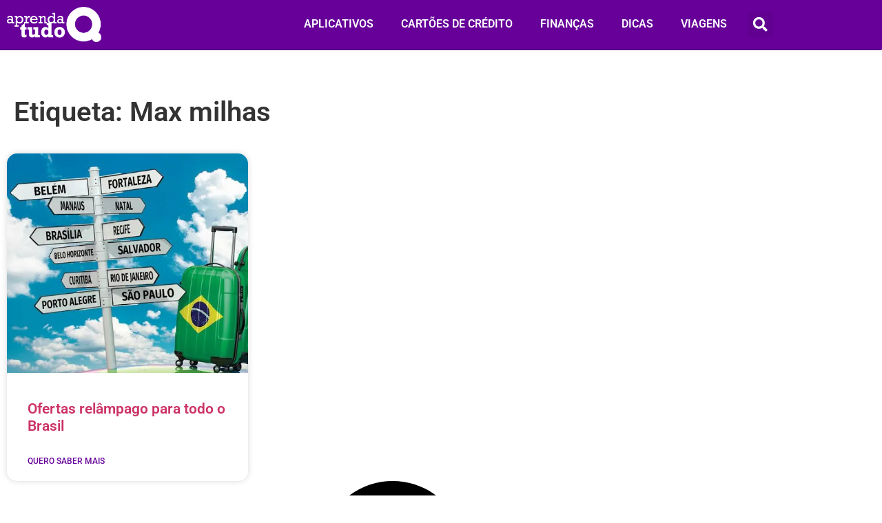

--- FILE ---
content_type: text/css
request_url: https://aprendatudo.com/wp-content/uploads/elementor/css/post-1248.css?ver=1769221284
body_size: 1095
content:
.elementor-1248 .elementor-element.elementor-element-134417a:not(.elementor-motion-effects-element-type-background), .elementor-1248 .elementor-element.elementor-element-134417a > .elementor-motion-effects-container > .elementor-motion-effects-layer{background-color:#660099;}.elementor-1248 .elementor-element.elementor-element-134417a{border-style:solid;border-width:0px 0px 2px 0px;border-color:#550088;transition:background 0.3s, border 0.3s, border-radius 0.3s, box-shadow 0.3s;margin-top:0px;margin-bottom:0px;}.elementor-1248 .elementor-element.elementor-element-134417a, .elementor-1248 .elementor-element.elementor-element-134417a > .elementor-background-overlay{border-radius:0px 0px 2px 0px;}.elementor-1248 .elementor-element.elementor-element-134417a > .elementor-background-overlay{transition:background 0.3s, border-radius 0.3s, opacity 0.3s;}.elementor-widget-image .widget-image-caption{font-family:var( --e-global-typography-text-font-family ), Sans-serif;font-weight:var( --e-global-typography-text-font-weight );}.elementor-1248 .elementor-element.elementor-element-53c6cea{width:var( --container-widget-width, 137px );max-width:137px;margin:10px 10px calc(var(--kit-widget-spacing, 0px) + 10px) 10px;--container-widget-width:137px;--container-widget-flex-grow:0;align-self:center;}.elementor-bc-flex-widget .elementor-1248 .elementor-element.elementor-element-9516b82.elementor-column .elementor-widget-wrap{align-items:center;}.elementor-1248 .elementor-element.elementor-element-9516b82.elementor-column.elementor-element[data-element_type="column"] > .elementor-widget-wrap.elementor-element-populated{align-content:center;align-items:center;}.elementor-widget-nav-menu .elementor-nav-menu .elementor-item{font-family:var( --e-global-typography-primary-font-family ), Sans-serif;font-weight:var( --e-global-typography-primary-font-weight );}.elementor-widget-nav-menu .elementor-nav-menu--dropdown .elementor-item, .elementor-widget-nav-menu .elementor-nav-menu--dropdown  .elementor-sub-item{font-family:var( --e-global-typography-accent-font-family ), Sans-serif;font-weight:var( --e-global-typography-accent-font-weight );}.elementor-1248 .elementor-element.elementor-element-7d2e85c .elementor-menu-toggle{margin-left:auto;}.elementor-1248 .elementor-element.elementor-element-7d2e85c .elementor-nav-menu .elementor-item{font-family:"Roboto", Sans-serif;font-weight:600;text-transform:uppercase;}.elementor-1248 .elementor-element.elementor-element-7d2e85c .elementor-nav-menu--main .elementor-item{color:#FFFFFF;fill:#FFFFFF;}.elementor-1248 .elementor-element.elementor-element-7d2e85c .elementor-nav-menu--main .elementor-item:hover,
					.elementor-1248 .elementor-element.elementor-element-7d2e85c .elementor-nav-menu--main .elementor-item.elementor-item-active,
					.elementor-1248 .elementor-element.elementor-element-7d2e85c .elementor-nav-menu--main .elementor-item.highlighted,
					.elementor-1248 .elementor-element.elementor-element-7d2e85c .elementor-nav-menu--main .elementor-item:focus{color:#FFFFFF;fill:#FFFFFF;}.elementor-1248 .elementor-element.elementor-element-7d2e85c .elementor-nav-menu--main:not(.e--pointer-framed) .elementor-item:before,
					.elementor-1248 .elementor-element.elementor-element-7d2e85c .elementor-nav-menu--main:not(.e--pointer-framed) .elementor-item:after{background-color:#FFFFFF;}.elementor-1248 .elementor-element.elementor-element-7d2e85c .e--pointer-framed .elementor-item:before,
					.elementor-1248 .elementor-element.elementor-element-7d2e85c .e--pointer-framed .elementor-item:after{border-color:#FFFFFF;}.elementor-1248 .elementor-element.elementor-element-7d2e85c .elementor-nav-menu--dropdown a, .elementor-1248 .elementor-element.elementor-element-7d2e85c .elementor-menu-toggle{color:#FFFFFF;fill:#FFFFFF;}.elementor-1248 .elementor-element.elementor-element-7d2e85c .elementor-nav-menu--dropdown{background-color:#550088;}.elementor-1248 .elementor-element.elementor-element-7d2e85c .elementor-nav-menu--dropdown a:hover,
					.elementor-1248 .elementor-element.elementor-element-7d2e85c .elementor-nav-menu--dropdown a:focus,
					.elementor-1248 .elementor-element.elementor-element-7d2e85c .elementor-nav-menu--dropdown a.elementor-item-active,
					.elementor-1248 .elementor-element.elementor-element-7d2e85c .elementor-nav-menu--dropdown a.highlighted{background-color:#660099;}.elementor-1248 .elementor-element.elementor-element-7d2e85c div.elementor-menu-toggle{color:#FFFFFF;}.elementor-1248 .elementor-element.elementor-element-7d2e85c div.elementor-menu-toggle svg{fill:#FFFFFF;}.elementor-bc-flex-widget .elementor-1248 .elementor-element.elementor-element-d7c1308.elementor-column .elementor-widget-wrap{align-items:center;}.elementor-1248 .elementor-element.elementor-element-d7c1308.elementor-column.elementor-element[data-element_type="column"] > .elementor-widget-wrap.elementor-element-populated{align-content:center;align-items:center;}.elementor-widget-search-form input[type="search"].elementor-search-form__input{font-family:var( --e-global-typography-text-font-family ), Sans-serif;font-weight:var( --e-global-typography-text-font-weight );}.elementor-widget-search-form .elementor-search-form__submit{font-family:var( --e-global-typography-text-font-family ), Sans-serif;font-weight:var( --e-global-typography-text-font-weight );}.elementor-1248 .elementor-element.elementor-element-7cf73a9 .elementor-search-form{text-align:center;}.elementor-1248 .elementor-element.elementor-element-7cf73a9 .elementor-search-form__toggle{--e-search-form-toggle-size:37px;--e-search-form-toggle-color:#FFFFFF;}.elementor-1248 .elementor-element.elementor-element-7cf73a9 input[type="search"].elementor-search-form__input{font-family:"Roboto", Sans-serif;font-size:1.6em;font-weight:400;}.elementor-1248 .elementor-element.elementor-element-7cf73a9 .elementor-search-form__input,
					.elementor-1248 .elementor-element.elementor-element-7cf73a9 .elementor-search-form__icon,
					.elementor-1248 .elementor-element.elementor-element-7cf73a9 .elementor-lightbox .dialog-lightbox-close-button,
					.elementor-1248 .elementor-element.elementor-element-7cf73a9 .elementor-lightbox .dialog-lightbox-close-button:hover,
					.elementor-1248 .elementor-element.elementor-element-7cf73a9.elementor-search-form--skin-full_screen input[type="search"].elementor-search-form__input{color:#FFFFFF;fill:#FFFFFF;}.elementor-1248 .elementor-element.elementor-element-7cf73a9:not(.elementor-search-form--skin-full_screen) .elementor-search-form__container{border-width:0px 0px 2px 0px;border-radius:0px;}.elementor-1248 .elementor-element.elementor-element-7cf73a9.elementor-search-form--skin-full_screen input[type="search"].elementor-search-form__input{border-width:0px 0px 2px 0px;border-radius:0px;}.elementor-theme-builder-content-area{height:400px;}.elementor-location-header:before, .elementor-location-footer:before{content:"";display:table;clear:both;}@media(max-width:767px){.elementor-1248 .elementor-element.elementor-element-97a1eb5{width:50%;}.elementor-1248 .elementor-element.elementor-element-53c6cea{margin:7px 20px calc(var(--kit-widget-spacing, 0px) + 7px) 20px;}.elementor-1248 .elementor-element.elementor-element-9516b82{width:35%;}.elementor-bc-flex-widget .elementor-1248 .elementor-element.elementor-element-9516b82.elementor-column .elementor-widget-wrap{align-items:center;}.elementor-1248 .elementor-element.elementor-element-9516b82.elementor-column.elementor-element[data-element_type="column"] > .elementor-widget-wrap.elementor-element-populated{align-content:center;align-items:center;}.elementor-1248 .elementor-element.elementor-element-7d2e85c .elementor-nav-menu--main > .elementor-nav-menu > li > .elementor-nav-menu--dropdown, .elementor-1248 .elementor-element.elementor-element-7d2e85c .elementor-nav-menu__container.elementor-nav-menu--dropdown{margin-top:15px !important;}.elementor-1248 .elementor-element.elementor-element-d7c1308{width:10%;}.elementor-bc-flex-widget .elementor-1248 .elementor-element.elementor-element-d7c1308.elementor-column .elementor-widget-wrap{align-items:center;}.elementor-1248 .elementor-element.elementor-element-d7c1308.elementor-column.elementor-element[data-element_type="column"] > .elementor-widget-wrap.elementor-element-populated{align-content:center;align-items:center;}}@media(min-width:768px){.elementor-1248 .elementor-element.elementor-element-97a1eb5{width:15%;}.elementor-1248 .elementor-element.elementor-element-9516b82{width:79.274%;}.elementor-1248 .elementor-element.elementor-element-d7c1308{width:5%;}}/* Start custom CSS */.cta-container {
  display: flex;
  justify-content: center;
  margin: 40px 0; /* margem superior e inferior */
}

.cta-page, .cta-page:hover {
    display: inline-block;
    background-color: #00C400;
    font-family: "Roboto", Sans-serif;
    font-size: 1.7em;
    font-weight: 700;
    text-transform: uppercase;
    color: #FFFFFF;
    text-align: center;
    text-decoration: none;
    padding: 3% 7% 3% 7%;
    border-radius: 6px;
}/* End custom CSS */

--- FILE ---
content_type: text/css
request_url: https://aprendatudo.com/wp-content/uploads/elementor/css/post-1271.css?ver=1769221284
body_size: 834
content:
.elementor-1271 .elementor-element.elementor-element-ac66e43{--spacer-size:50px;}.elementor-1271 .elementor-element.elementor-element-b6fa59e:not(.elementor-motion-effects-element-type-background), .elementor-1271 .elementor-element.elementor-element-b6fa59e > .elementor-motion-effects-container > .elementor-motion-effects-layer{background-color:#EEEEEE;}.elementor-1271 .elementor-element.elementor-element-b6fa59e{transition:background 0.3s, border 0.3s, border-radius 0.3s, box-shadow 0.3s;padding:10px 0px 10px 0px;}.elementor-1271 .elementor-element.elementor-element-b6fa59e > .elementor-background-overlay{transition:background 0.3s, border-radius 0.3s, opacity 0.3s;}.elementor-widget-image .widget-image-caption{font-family:var( --e-global-typography-text-font-family ), Sans-serif;font-weight:var( --e-global-typography-text-font-weight );}.elementor-1271 .elementor-element.elementor-element-fe74af2{margin:0% 25% calc(var(--kit-widget-spacing, 0px) + 0%) 25%;padding:10px 0px 0px 0px;}.elementor-widget-text-editor{font-family:var( --e-global-typography-text-font-family ), Sans-serif;font-weight:var( --e-global-typography-text-font-weight );}.elementor-1271 .elementor-element.elementor-element-1419c9c{text-align:center;color:#7A7A7A;}.elementor-1271 .elementor-element.elementor-element-30c78bb > .elementor-element-populated{margin:0px 0px 0px 0px;--e-column-margin-right:0px;--e-column-margin-left:0px;padding:0% 10% 0% 10%;}.elementor-widget-heading .elementor-heading-title{font-family:var( --e-global-typography-primary-font-family ), Sans-serif;font-weight:var( --e-global-typography-primary-font-weight );}.elementor-1271 .elementor-element.elementor-element-0358fb5{margin:20px 0px calc(var(--kit-widget-spacing, 0px) + 0px) 0px;}.elementor-1271 .elementor-element.elementor-element-0358fb5 .elementor-heading-title{font-family:"Roboto", Sans-serif;font-size:1.4em;font-weight:600;text-transform:uppercase;color:#660099;}.elementor-1271 .elementor-element.elementor-element-4b230ae:not(.elementor-motion-effects-element-type-background), .elementor-1271 .elementor-element.elementor-element-4b230ae > .elementor-motion-effects-container > .elementor-motion-effects-layer{background-color:#660099;}.elementor-1271 .elementor-element.elementor-element-4b230ae{transition:background 0.3s, border 0.3s, border-radius 0.3s, box-shadow 0.3s;padding:7px 7px 7px 7px;}.elementor-1271 .elementor-element.elementor-element-4b230ae > .elementor-background-overlay{transition:background 0.3s, border-radius 0.3s, opacity 0.3s;}.elementor-bc-flex-widget .elementor-1271 .elementor-element.elementor-element-9b3af8d.elementor-column .elementor-widget-wrap{align-items:center;}.elementor-1271 .elementor-element.elementor-element-9b3af8d.elementor-column.elementor-element[data-element_type="column"] > .elementor-widget-wrap.elementor-element-populated{align-content:center;align-items:center;}.elementor-1271 .elementor-element.elementor-element-9b3af8d.elementor-column > .elementor-widget-wrap{justify-content:flex-start;}.elementor-1271 .elementor-element.elementor-element-5176681{margin:10px 0px calc(var(--kit-widget-spacing, 0px) + 10px) 0px;}.elementor-1271 .elementor-element.elementor-element-5176681 .elementor-heading-title{font-family:"Roboto", Sans-serif;font-size:0.9em;font-weight:normal;color:#FFFFFF;}.elementor-widget-nav-menu .elementor-nav-menu .elementor-item{font-family:var( --e-global-typography-primary-font-family ), Sans-serif;font-weight:var( --e-global-typography-primary-font-weight );}.elementor-widget-nav-menu .elementor-nav-menu--dropdown .elementor-item, .elementor-widget-nav-menu .elementor-nav-menu--dropdown  .elementor-sub-item{font-family:var( --e-global-typography-accent-font-family ), Sans-serif;font-weight:var( --e-global-typography-accent-font-weight );}.elementor-1271 .elementor-element.elementor-element-7bc6835 .elementor-nav-menu .elementor-item{font-family:"Roboto", Sans-serif;font-size:0.8em;font-weight:600;text-transform:uppercase;}.elementor-1271 .elementor-element.elementor-element-7bc6835 .elementor-nav-menu--main .elementor-item{color:#FFFFFF;fill:#FFFFFF;padding-left:10px;padding-right:10px;}.elementor-1271 .elementor-element.elementor-element-7bc6835 .elementor-nav-menu--main .elementor-item:hover,
					.elementor-1271 .elementor-element.elementor-element-7bc6835 .elementor-nav-menu--main .elementor-item.elementor-item-active,
					.elementor-1271 .elementor-element.elementor-element-7bc6835 .elementor-nav-menu--main .elementor-item.highlighted,
					.elementor-1271 .elementor-element.elementor-element-7bc6835 .elementor-nav-menu--main .elementor-item:focus{color:#FFFFFF;fill:#FFFFFF;}.elementor-1271 .elementor-element.elementor-element-7bc6835 .elementor-nav-menu--main:not(.e--pointer-framed) .elementor-item:before,
					.elementor-1271 .elementor-element.elementor-element-7bc6835 .elementor-nav-menu--main:not(.e--pointer-framed) .elementor-item:after{background-color:#FFFFFF;}.elementor-1271 .elementor-element.elementor-element-7bc6835 .e--pointer-framed .elementor-item:before,
					.elementor-1271 .elementor-element.elementor-element-7bc6835 .e--pointer-framed .elementor-item:after{border-color:#FFFFFF;}.elementor-1271 .elementor-element.elementor-element-7bc6835 .elementor-nav-menu--dropdown a, .elementor-1271 .elementor-element.elementor-element-7bc6835 .elementor-menu-toggle{color:#FFFFFF;fill:#FFFFFF;}.elementor-1271 .elementor-element.elementor-element-7bc6835 .elementor-nav-menu--dropdown{background-color:#660099;}.elementor-1271 .elementor-element.elementor-element-7bc6835 .elementor-nav-menu--dropdown a:hover,
					.elementor-1271 .elementor-element.elementor-element-7bc6835 .elementor-nav-menu--dropdown a:focus,
					.elementor-1271 .elementor-element.elementor-element-7bc6835 .elementor-nav-menu--dropdown a.elementor-item-active,
					.elementor-1271 .elementor-element.elementor-element-7bc6835 .elementor-nav-menu--dropdown a.highlighted,
					.elementor-1271 .elementor-element.elementor-element-7bc6835 .elementor-menu-toggle:hover,
					.elementor-1271 .elementor-element.elementor-element-7bc6835 .elementor-menu-toggle:focus{color:#FFFFFF;}.elementor-1271 .elementor-element.elementor-element-7bc6835 .elementor-nav-menu--dropdown a:hover,
					.elementor-1271 .elementor-element.elementor-element-7bc6835 .elementor-nav-menu--dropdown a:focus,
					.elementor-1271 .elementor-element.elementor-element-7bc6835 .elementor-nav-menu--dropdown a.elementor-item-active,
					.elementor-1271 .elementor-element.elementor-element-7bc6835 .elementor-nav-menu--dropdown a.highlighted{background-color:#550088;}.elementor-theme-builder-content-area{height:400px;}.elementor-location-header:before, .elementor-location-footer:before{content:"";display:table;clear:both;}@media(min-width:768px){.elementor-1271 .elementor-element.elementor-element-9b3af8d{width:35%;}.elementor-1271 .elementor-element.elementor-element-96f1553{width:65%;}}@media(max-width:1024px) and (min-width:768px){.elementor-1271 .elementor-element.elementor-element-9b3af8d{width:100%;}.elementor-1271 .elementor-element.elementor-element-96f1553{width:100%;}}@media(max-width:1024px){.elementor-1271 .elementor-element.elementor-element-5176681{text-align:center;}}@media(max-width:767px){.elementor-1271 .elementor-element.elementor-element-7bc6835 .elementor-nav-menu--main > .elementor-nav-menu > li > .elementor-nav-menu--dropdown, .elementor-1271 .elementor-element.elementor-element-7bc6835 .elementor-nav-menu__container.elementor-nav-menu--dropdown{margin-top:0px !important;}}

--- FILE ---
content_type: text/css
request_url: https://aprendatudo.com/wp-content/uploads/elementor/css/post-9799.css?ver=1769221368
body_size: 302
content:
.elementor-9799 .elementor-element.elementor-element-7e858928 > .elementor-element-populated{margin:50px 0px 0px 0px;--e-column-margin-right:0px;--e-column-margin-left:0px;}.elementor-9799 .elementor-element.elementor-element-5afd461b{margin-top:0px;margin-bottom:20px;}.elementor-9799 .elementor-element.elementor-element-67dd223c > .elementor-widget-wrap > .elementor-widget:not(.elementor-widget__width-auto):not(.elementor-widget__width-initial):not(:last-child):not(.elementor-absolute){--kit-widget-spacing:0px;}.elementor-widget-heading .elementor-heading-title{font-family:var( --e-global-typography-primary-font-family ), Sans-serif;font-weight:var( --e-global-typography-primary-font-weight );}.elementor-9799 .elementor-element.elementor-element-2c11a4d2{margin:0px 0px calc(var(--kit-widget-spacing, 0px) + 10px) 0px;padding:0px 0px 0px 0px;text-align:start;}.elementor-9799 .elementor-element.elementor-element-2c11a4d2 .elementor-heading-title{font-family:"Roboto", Sans-serif;font-weight:600;color:#333333;}.elementor-widget-posts .elementor-post__title, .elementor-widget-posts .elementor-post__title a{font-family:var( --e-global-typography-primary-font-family ), Sans-serif;font-weight:var( --e-global-typography-primary-font-weight );}.elementor-widget-posts .elementor-post__meta-data{font-family:var( --e-global-typography-secondary-font-family ), Sans-serif;font-weight:var( --e-global-typography-secondary-font-weight );}.elementor-widget-posts .elementor-post__excerpt p{font-family:var( --e-global-typography-text-font-family ), Sans-serif;font-weight:var( --e-global-typography-text-font-weight );}.elementor-widget-posts a.elementor-post__read-more{font-family:var( --e-global-typography-accent-font-family ), Sans-serif;font-weight:var( --e-global-typography-accent-font-weight );}.elementor-widget-posts .elementor-post__card .elementor-post__badge{font-family:var( --e-global-typography-accent-font-family ), Sans-serif;font-weight:var( --e-global-typography-accent-font-weight );}.elementor-widget-posts .elementor-pagination{font-family:var( --e-global-typography-secondary-font-family ), Sans-serif;font-weight:var( --e-global-typography-secondary-font-weight );}.elementor-widget-posts .elementor-button{font-family:var( --e-global-typography-accent-font-family ), Sans-serif;font-weight:var( --e-global-typography-accent-font-weight );}.elementor-widget-posts .e-load-more-message{font-family:var( --e-global-typography-secondary-font-family ), Sans-serif;font-weight:var( --e-global-typography-secondary-font-weight );}.elementor-9799 .elementor-element.elementor-element-37de97d0{--grid-row-gap:35px;--grid-column-gap:35px;--load-more-message-alignment:center;}.elementor-9799 .elementor-element.elementor-element-37de97d0 .elementor-post__thumbnail__link{width:100%;}.elementor-9799 .elementor-element.elementor-element-37de97d0 .elementor-post__meta-data span + span:before{content:"•";}.elementor-9799 .elementor-element.elementor-element-37de97d0 .elementor-post__card{border-width:0px;border-radius:15px;}.elementor-9799 .elementor-element.elementor-element-37de97d0 .elementor-post__text{margin-top:20px;}.elementor-9799 .elementor-element.elementor-element-37de97d0 .elementor-post__title, .elementor-9799 .elementor-element.elementor-element-37de97d0 .elementor-post__title a{font-family:"Roboto", Sans-serif;font-weight:600;}.elementor-9799 .elementor-element.elementor-element-37de97d0 .elementor-post__read-more{color:#660099;}@media(max-width:767px){.elementor-9799 .elementor-element.elementor-element-37de97d0 .elementor-posts-container .elementor-post__thumbnail{padding-bottom:calc( 0.5 * 100% );}.elementor-9799 .elementor-element.elementor-element-37de97d0:after{content:"0.5";}.elementor-9799 .elementor-element.elementor-element-37de97d0 .elementor-post__thumbnail__link{width:100%;}}